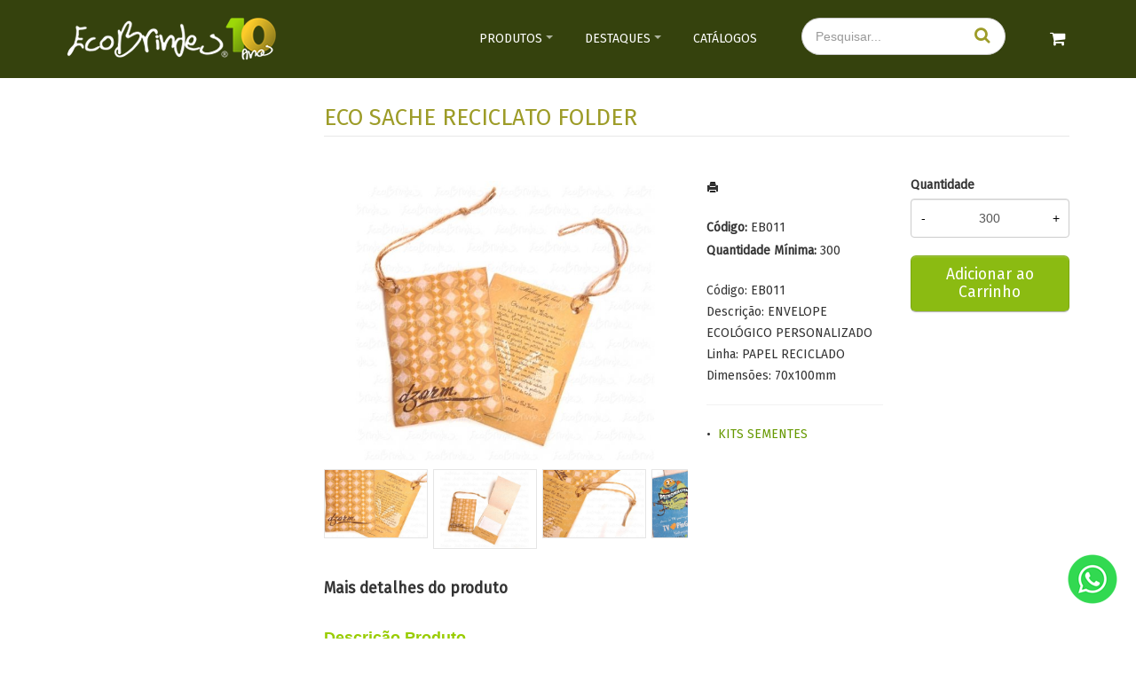

--- FILE ---
content_type: text/html; charset=ISO8859-1
request_url: https://www.brindes.eco.br/produto/papel-semente-eb11
body_size: 9038
content:
<!DOCTYPE html>
<html lang="pt-br">
<head>
<title>ECO SACHE RECICLATO FOLDER</title>
<meta http-equiv="Content-type" content="text/html; charset=iso-8859-1" />
<meta name="viewport" content="width=device-width, initial-scale=1.0">
<meta name="language" content="pt-br" />
<meta name="description" content="Envelope Ecológico c/ Sache de Sementes de Árvore ou Flores.Papel Reciclado 180g/m2, 70x10mm" />
<meta name="url" content="https://www.brindes.eco.br" />
<meta name="Audience" content="all" />
<meta name="rating" content="general" />
<meta name="robots" content="index,follow,all" />
<meta name="googlebot" content="index,follow,all" />
<meta name="msnbot" content="index,follow,all" />
<meta name="inktomislurp" content="index,follow,all" />
<meta name="unknownrobot" content="index,follow,all" />
<meta name="classification" content="commercial" />
<meta name="distribution" content="global" />
<meta name="generator" content="AW" />
<meta name="theme" content="skyline" />
<meta property="og:site_name" content="EcoBrindes® Brindes.eco">
<link rel="shortcut icon" href="https://www.brindes.eco.br/content/interfaces/cms/userfiles/themes/perfil_1234/images/favicon-4069.png" /> <!--#64-->

<link href="https://www.brindes.eco.br/content/interfaces/cms/themes/skyline/css/bootstrap.min.css" rel="stylesheet" />
<link href="https://www.brindes.eco.br/content/interfaces/cms/themes/skyline/css/bootstrap-responsive.min.css" rel="stylesheet" />
<link href="https://www.brindes.eco.br/content/interfaces/cms/themes/skyline/css/style.php" rel="stylesheet" />

<!--[if lt IE 9]>
    <script src="https://www.brindes.eco.br/content/interfaces/cms/themes/skyline/plugins/libjs/html5shiv.js"></script>
<![endif]-->

<link href="https://fonts.googleapis.com/css?family=Fira+Sans" rel="stylesheet">

<link rel="stylesheet" href="https://maxcdn.bootstrapcdn.com/font-awesome/4.7.0/css/font-awesome.min.css">
 <!--#75A-->

 <!--seções CSS custom-->

<script type="text/javascript">
  var _gaq = _gaq || [];
  _gaq.push(['_setAccount', 'UA-498133-2']);
  _gaq.push(['_trackPageview']);
  (function() {
    var ga = document.createElement('script'); ga.type = 'text/javascript'; ga.async = true;
    ga.src = ('https:' == document.location.protocol ? 'https://ssl' : 'http://www') + '.google-analytics.com/ga.js';
    var s = document.getElementsByTagName('script')[0]; s.parentNode.insertBefore(ga, s);
  })();
</script> <!--ga-->

<!-- jquery / bootstrap -->
<script src="https://www.brindes.eco.br/content/interfaces/cms/themes/skyline/plugins/libjs/jquery.js"></script>
<script src="https://www.brindes.eco.br/content/interfaces/cms/themes/skyline/plugins/libjs/bootstrap.min.js"></script>
<script src="https://www.brindes.eco.br/content/interfaces/cms/themes/skyline/plugins/libjs/application.js"></script>

<link href="https://www.brindes.eco.br/content/interfaces/cms/themes/skyline/plugins/mmenu/mmenu.all.min.css" rel="stylesheet">
<script src="https://www.brindes.eco.br/content/interfaces/cms/themes/skyline/plugins/mmenu/mmenu.min.all.js" type="text/javascript"></script>

<link href="https://www.brindes.eco.br/content/interfaces/cms/userfiles/themes/perfil_1234/css/style-create.css" rel="stylesheet" /> <!--#76-->

<link rel="canonical" href="https://www.brindes.eco.br/produto/papel-semente-eb11" />
<meta name="pageType" content="product" />
<meta name="productID" content="11" />
<meta name="productSKU" content="EB011" />

<meta property="og:title" content="ECO SACHE RECICLATO FOLDER" />
<meta property="og:description" content="Envelope Ecológico c/ Sache de Sementes de Árvore ou Flores.Papel Reciclado 180g/m2, 70x10mm" />
<meta property="og:image" content="https://www.brindes.eco.br/content/interfaces/cms/userfiles/produtos/eco_sache_folder_pr_76.jpg" />
<meta name="title" content="ECO SACHE RECICLATO FOLDER" />
<link rel="image_src" href="https://www.brindes.eco.br/content/interfaces/cms/userfiles/produtos/eco_sache_folder_pr_76.jpg" />

<link href="https://www.brindes.eco.br/content/interfaces/cms/plugins/lightbox/lightbox.css" rel="stylesheet">

<script type="text/javascript" src="https://www.brindes.eco.br/content/interfaces/cms/plugins/libjs/carrinho.js"></script>
<script type="text/javascript" src="https://www.brindes.eco.br/content/interfaces/cms/plugins/libjs/arah.js"></script>

<script>
function session (field) {
    arah('https://www.brindes.eco.br/carrinho/session-save/' + encodeURI(field) + '/' + document.getElementById(field).value, 'return', '');
}
</script>

<style>
#statusdiv {
  display: none;
  visibility: hidden;
}

.inputError {
  background: #FCFEE4 !important;
  border: solid 1px #C00 !important;
}

input[type=number]::-webkit-inner-spin-button, 
input[type=number]::-webkit-outer-spin-button { 
  -webkit-appearance: none;
}

.container-box-add-cart {
  padding-left: 20px;
  padding-top: 5px;
}

@media only screen and (max-width: 768px) {
.container-box-add-cart {padding-left: 0px;}
}
</style>

<script type="application/ld+json">
{
  "@context": "https://schema.org/",
  "@type": "Product",
  "name": "ECO SACHE RECICLATO FOLDER",
  "image": [
    "https://www.brindes.eco.br/content/interfaces/cms/userfiles/produtos/eco_sache_folder_pr_76.jpg"
   ],
  "description": "Código: EB011
Descrição: ENVELOPE ECOLÓGICO PERSONALIZADO
Linha: PAPEL RECICLADO
Dimensões: 70x100mm",
  "sku": "EB011",
  "brand": {
    "@type": "Brand",
    "name": "EcoBrindes® Brindes.eco"
  },
  "offers": {
    "@type": "Offer",
    "url": "https://www.brindes.eco.br/produto/papel-semente-eb11",
    "priceCurrency": "BRL",
    "price": "CallForPrice",
    "availability": "https://schema.org/InStock"
  }
}
</script>

</head>

<body>

<div id="return"></div> <!-- não retirar essa DIV -->

    <div id="page">

<a style="position: fixed; bottom: 38px; right: 20px; z-index: 2;" href="https://wa.me/5511992075115" target="_blank" title="Entre em contato através do WhatsApp"><img src="https://www.brindes.eco.br/content/interfaces/cms/userfiles/images/icon-whatsapp-618.png" alt="WhatsApp"></a> <!--#75B-->

 <!--#65-->

<div id="top"><!--#79-->
    <div class="container">
        <div class="navbar">
            <div class="container-fluid">
                <div class="pull-right txt-top"><!--#81--></div>

                <div class="navbar-text welcome-top pull-left"><!--#82-->
                    Olá <strong>Visitante</strong>, 
                                            <a href="https://www.brindes.eco.br/painel/modulos/usuarios/login.php" title="Acessar Conta">Acessar Conta</a> ou <a href="https://www.brindes.eco.br/painel/modulos/usuarios/novo.php" title="Cadastre-se">Cadastre-se</a>
                                    </div>

                <nav class="navbar-text pull-right"><!--#83-->
                    <ul class="nav menu-vv">
                                        </ul>
                </nav>
            </div>
        </div>
    </div>
</div>

 <!--#65-->

<header class="headerMain">
    <div class="container">
    
        <div class="container-fluid">
            <div class="logo"><!--#67-->
                                    <a href="/home" title="EcoBrindes® Brindes.eco"><img src="https://www.brindes.eco.br/content/interfaces/cms/userfiles/themes/perfil_1234/images/logo10anos-8548.png" alt="EcoBrindes® Brindes.eco" /></a>
                            </div>
            <div class="bx-header-right">
                <!--#68-->

                    
                    <div class="navbar pull-left">
                        <nav class="navbar-text">
                            <ul class="nav menu-vv">
                                                                <li><a href="https://www.brindes.eco.br/ccl/10" title="Produtos" id="" class="title-grupo" style="" target="_self" >Produtos</a>
                                                                        <ul>
                                                                                    <li><a href="https://www.brindes.eco.br/ccl/13" target="_self" title="Diferencial">Diferencial</a>
                                                                                    <li><a href="https://www.brindes.eco.br/ccl/39" target="_self" title="Compensação de Carbono">Compensação de Carbono</a>
                                                                                    <li><a href="https://www.brindes.eco.br/ccl/15" target="_self" title="Cases">Cases</a>
                                                                            </ul>
                                                                    </li>
                                                                <li><a href="https://www.brindes.eco.br/ccl/14" title="Destaques" id="" class="title-grupo" style="" target="_self" >Destaques</a>
                                                                        <ul>
                                                                                    <li><a href="https://www.brindes.eco.br/ccl/18" target="_self" title="Destaques Eco">Destaques Eco</a>
                                                                                    <li><a href="https://www.brindes.eco.br/ccl/19" target="_self" title="EcoBags">EcoBags</a>
                                                                                    <li><a href="https://www.brindes.eco.br/ccl/20" target="_self" title="Brindes Verdes">Brindes Verdes</a>
                                                                                    <li><a href="https://www.brindes.eco.br/ccl/21" target="_self" title="Escritório Eco">Escritório Eco</a>
                                                                                    <li><a href="https://www.brindes.eco.br/ccl/22" target="_self" title="Utilidades Eco">Utilidades Eco</a>
                                                                                    <li><a href="https://www.brindes.eco.br/ccl/23" target="_self" title="Tecnologia Verde">Tecnologia Verde</a>
                                                                                    <li><a href="https://www.brindes.eco.br/ccl/24" target="_self" title="Gourmet">Gourmet</a>
                                                                                    <li><a href="https://www.brindes.eco.br/ccl/25" target="_self" title="Bem Estar">Bem Estar</a>
                                                                                    <li><a href="https://www.brindes.eco.br/ccl/26" target="_self" title="Eventos Sustentáveis">Eventos Sustentáveis</a>
                                                                                    <li><a href="https://www.brindes.eco.br/ccl/27" target="_self" title="Materiais Ecológicos">Materiais Ecológicos</a>
                                                                            </ul>
                                                                    </li>
                                                                <li><a href="https://www.brindes.eco.br/ccl/16" title="Catálogos" id="" class="" style="" target="_self" >Catálogos</a>
                                                                    </li>
                                                            </ul>
                        </nav>
                    </div>
                
                <div class="pull-right nav-top-icon"><a class="button-menu-mobile" href="#sidebar-mobile" title="Menu"><i class="fa fa-bars fa-lg">&nbsp;</i></a> <a href="/carrinho" title="Carrinho de orçamentos"><i class="fa fa-shopping-cart fa-lg">&nbsp;</i></a>
<div class="box-search-header">
<form action="/produtos/q/" class="form-inline" id="search_engine" method="get" style="margin: 0;">
<div class="input-append"><input class="input-btn-fix" id="q" name="q" placeholder="Pesquisar..." type="text" /><button class="btn" type="submit"><i class="fa fa-search fa-lg" style="margin-left: 2px;">&nbsp;</i></button></div>
</form>
</div>
</div>
            </div>
        </div>

        </div>
</header>

 <!--#65-->


 <!--#65-->

<div id="wrp"> <!--#65-->
    <section id="main-content">
        <div class="container">
            <div class="container-fluid">
                <div class="row-fluid">
                                            
        <!-- START WIDGETS -->
        <aside class="span3">
                    </aside>
        <!-- END WIDGETS -->                    
                                         <div class="span9 main-column"><!--#70C-->
                    
                        
                        
                            <h1 class="title-main">ECO SACHE RECICLATO FOLDER</h1>

                            <div class="clearfix">
                                <div class="span6">
                                    <div class="text-center" style="margin-top: 10px;"><a class="lightbox2-image-link" href="https://www.brindes.eco.br/content/interfaces/cms/userfiles/produtos/eco_sache_folder_pr_76.jpg" data-lightbox="lightbox2-set" title="ECO SACHE RECICLATO FOLDER"><img class="lightbox2-image" src="https://www.brindes.eco.br/content/interfaces/cms/userfiles/produtos/eco_sache_folder_pr_76.jpg" alt="ECO SACHE RECICLATO FOLDER" style="max-width: 100%;"></a></div>

                                    
                                        <div class="clearfix" style="overflow: auto; white-space: nowrap; padding: 10px 0 5px 0px; margin-right: -1px;">
                                                                                            <div style="text-align: center; vertical-align: top; display: inline-block; width: 115px; margin-right: 4px; box-sizing: border-box;">
                                                    <a href="https://www.brindes.eco.br/content/interfaces/cms/userfiles/produtos/011x903_eco_sache_folder_pr_.jpg" class="lightbox2-image-link" data-lightbox="lightbox2-set" title="" style="border: solid 1px rgba(0,0,0,0.1); display: inline-block; width: 100%;">
                                                        <img src="https://www.brindes.eco.br/content/interfaces/cms/userfiles/produtos/011x903_eco_sache_folder_pr_.jpg" style="max-width: 100%; max-height: 88px;" class="lightbox2-image" alt="">
                                                    </a>
                                                </div>
                                                                                            <div style="text-align: center; vertical-align: top; display: inline-block; width: 115px; margin-right: 4px; box-sizing: border-box;">
                                                    <a href="https://www.brindes.eco.br/content/interfaces/cms/userfiles/produtos/011x710_eco_sache_folder_pr_.jpg" class="lightbox2-image-link" data-lightbox="lightbox2-set" title="" style="border: solid 1px rgba(0,0,0,0.1); display: inline-block; width: 100%;">
                                                        <img src="https://www.brindes.eco.br/content/interfaces/cms/userfiles/produtos/011x710_eco_sache_folder_pr_.jpg" style="max-width: 100%; max-height: 88px;" class="lightbox2-image" alt="">
                                                    </a>
                                                </div>
                                                                                            <div style="text-align: center; vertical-align: top; display: inline-block; width: 115px; margin-right: 4px; box-sizing: border-box;">
                                                    <a href="https://www.brindes.eco.br/content/interfaces/cms/userfiles/produtos/011x758_eco_sache_folder_pr_.jpg" class="lightbox2-image-link" data-lightbox="lightbox2-set" title="" style="border: solid 1px rgba(0,0,0,0.1); display: inline-block; width: 100%;">
                                                        <img src="https://www.brindes.eco.br/content/interfaces/cms/userfiles/produtos/011x758_eco_sache_folder_pr_.jpg" style="max-width: 100%; max-height: 88px;" class="lightbox2-image" alt="">
                                                    </a>
                                                </div>
                                                                                            <div style="text-align: center; vertical-align: top; display: inline-block; width: 115px; margin-right: 4px; box-sizing: border-box;">
                                                    <a href="https://www.brindes.eco.br/content/interfaces/cms/userfiles/produtos/011x945_eco_sache_folder_pr_.jpg" class="lightbox2-image-link" data-lightbox="lightbox2-set" title="" style="border: solid 1px rgba(0,0,0,0.1); display: inline-block; width: 100%;">
                                                        <img src="https://www.brindes.eco.br/content/interfaces/cms/userfiles/produtos/011x945_eco_sache_folder_pr_.jpg" style="max-width: 100%; max-height: 88px;" class="lightbox2-image" alt="">
                                                    </a>
                                                </div>
                                                                                    </div>

                                                                    </div>

                                <div class="span6">
                                    <div class="span6">
                                        <p style="margin: 6px 0 20px 0;">
                                            <a href="https://www.brindes.eco.br/produtos/imprimir/papel-semente-eb11" target="_blank" title="Imprimir"><i class="icon-print"></i></a>
                                        </p>

                                        <p style="line-height: 26px;">
                                            
                                                                                            <strong>Código:</strong> EB011<br />
                                            
                                                                                            <strong>Quantidade Mínima:</strong> 300<br />
                                            
                                                                                    </p><br />

                                        <p>Código: EB011<br />Descrição: ENVELOPE ECOLÓGICO PERSONALIZADO<br />Linha: PAPEL RECICLADO<br />Dimensões: 70x100mm</p><hr />

                                                                                
                                        <p>
                                                                                            &bull; &nbsp;<a href="/produtos/sementes" title="KITS SEMENTES">KITS SEMENTES</a>&nbsp;
                                                                                    </p>
                                    </div>

                                    <div class="span6">
                                        <div class="container-box-add-cart">
                                            
                                                
                                                    
                                                    <label style="font-weight: bold;">Quantidade</label>
                                                    <div style="position: relative;">
                                                        <input type="number" name="qtd1" id="qtd1" value="300" max="999999" maxlength="6" style="width: 100%; box-sizing: border-box; height: 44px; padding: 0 30px; text-align: center;">
                                                        <button onclick="menos()" style="position: absolute; left: 0; top: 0; border: none; background: transparent; height: 44px; width: 30px;">-</button>
                                                        <button onclick="mais()" style="position: absolute; right: 0; top: 0; border: none; background: transparent; height: 44px; width: 30px;">+</button>
                                                    </div>

                                                    <p style="margin: 10px 0;"><a href="javascript:void(-1);" onclick="javascript:insertCar('https://www.brindes.eco.br', 11, 300);" class="btn btn-large" style="width: 100%; box-sizing: border-box;" title="Adicionar ao Carrinho">Adicionar ao Carrinho</a></p>

                                                
                                                                                    </div>
                                    </div>
                                </div>
                            </div>

                            
                                                            <div class="clear" style="height: 20px;"></div>
                                <h4>Mais detalhes do produto</h4><br>
                                <p>
	<span style="font-size: 18px"><span style="font-family: tahoma, geneva, sans-serif"><font color="#99cc00"><strong><span style="font-size: 18px"><span style="font-family: tahoma, geneva, sans-serif"><font color="#99cc00">Descri&ccedil;&atilde;o Produto</font></span></span></strong><br />
	<font color="#222222" face="Arial" size="2"><font face="Arial" size="2"><font face="Arial" size="2">Envelope Ecol&oacute;gico&nbsp;c/&nbsp;Sache de Sementes de &Aacute;rvore ou Flores.&nbsp;<font face="Arial" size="2">&Eacute; produzido em Papel Reciclado 180g/m<sup>2</sup> no formato 70x100mm e impress&atilde;o 4x0 cores. O produto pode ser totalmente personalizado c/ a mensagem e arte do cliente<span style="display: none">&nbsp;</span></font></font>.</font></font></font></span></span><br />
	&nbsp;</p>
<p>
	<span style="font-size: 18px"><span style="font-family: tahoma, geneva, sans-serif"><font color="#99cc00"><font color="#222222" face="Arial" size="2"><span style="font-size: 18px"><span style="font-family: tahoma, geneva, sans-serif"><font color="#99cc00"><strong>Personaliza&ccedil;&atilde;o<br />
	<span style="font-family: arial, helvetica, sans-serif"><font color="#222222" face="Arial" size="2">Impress&atilde;o: </font></span></strong></font></span></span><span style="font-size: 18px"><span style="font-family: tahoma, geneva, sans-serif"><font color="#99cc00"><span style="font-family: arial, helvetica, sans-serif"><font color="#222222" face="Arial" size="2"><font face="Arial" size="2"><span style="font-size: 18px"><span style="font-family: tahoma, geneva, sans-serif"><font color="#99cc00"><span style="font-family: arial, helvetica, sans-serif"><font color="#222222" face="Arial" size="2"><font face="Arial" size="2">Digital</font></font></span></font></span></span></font></font></span></font></span></span><br />
	<strong><span style="font-size: 18px"><span style="font-family: tahoma, geneva, sans-serif"><font color="#99cc00"><span style="font-family: arial, helvetica, sans-serif"><strong><font color="#222222" face="Arial" size="2"><strong>&Iacute;tens de Personaliza&ccedil;&atilde;o:&nbsp;</strong></font></strong></span></font></span></span></strong><span style="font-size: 18px"><span style="font-family: tahoma, geneva, sans-serif"><font color="#99cc00"><span style="font-family: arial, helvetica, sans-serif"><font color="#222222" face="Arial" size="2"><span style="font-size: 18px"><span style="font-family: tahoma, geneva, sans-serif"><font color="#99cc00"><span style="font-family: arial, helvetica, sans-serif"><font color="#222222" face="Arial" size="2">Envelope | Sementes</font></span></font></span></span></font></span></font></span></span><br />
	<strong><span style="font-size: 18px"><span style="font-family: tahoma, geneva, sans-serif"><font color="#99cc00"><span style="font-family: arial, helvetica, sans-serif"><strong><font color="#222222" face="Arial" size="2"><strong>Dados Vari&aacute;veis: </strong></font></strong></span></font></span></span></strong><span style="font-size: 18px"><span style="font-family: tahoma, geneva, sans-serif"><font color="#99cc00"><span style="font-family: arial, helvetica, sans-serif"><font color="#222222" face="Arial" size="2"><font size="2"><font face="Arial">opcional s<font color="#222222">ob consulta</font></font></font></font></span></font></span></span></font></font></span></span><br />
	&nbsp;</p>
<p>
	<span style="font-size: 18px"><span style="font-family: tahoma, geneva, sans-serif"><font color="#99cc00"><font color="#222222" face="Arial" size="2"><span style="font-size: 18px"><span style="font-family: tahoma, geneva, sans-serif"><font color="#99cc00"><span style="font-family: arial, helvetica, sans-serif"><font color="#222222" face="Arial" size="2"><font size="2"><font face="Arial"><font color="#222222"><span style="font-size: 18px"><span style="font-family: tahoma, geneva, sans-serif"><font color="#99cc00"><strong>Condi&ccedil;&otilde;es de Produ&ccedil;&atilde;o</strong></font></span></span><br />
	<span style="font-family: arial, helvetica, sans-serif"><strong><strong><font face="Arial" size="2">Pedido M&iacute;nimo: </font></strong></strong><font color="#222222" face="Arial" size="2">300 unidades</font><br />
	<strong><font color="#222222" face="Arial" size="2"><strong>Prazo de Produ&ccedil;&atilde;o:&nbsp;</strong></font></strong><font color="#222222" face="Arial" size="2">10 dias&nbsp;</font><br />
	<strong><font color="#222222" face="Arial" size="2"><strong>Prazos Especiais: </strong></font></strong><font color="#222222" face="Arial" size="2">sob consulta</font></span></font></font></font></font></span></font></span></span></font></font></span></span><br />
	&nbsp;</p>
<p>
	<strong><font color="#99cc00" face="Tahoma" size="4">Log&iacute;stica</font></strong><br />
	<strong><span style="font-family: arial, helvetica, sans-serif"><strong><strong><font face="Arial" size="2">Peso do Produto:</font></strong></strong></span></strong><span style="font-family: arial, helvetica, sans-serif"><font face="Arial" size="2"> </font><font color="#222222" face="Arial" size="2">1g</font></span><br />
	<strong><span style="font-family: arial, helvetica, sans-serif"><strong><font color="#222222" face="Arial" size="2"><strong>Entrega:&nbsp;</strong></font></strong></span></strong><span style="font-family: arial, helvetica, sans-serif"><font color="#222222" face="Arial" size="2">todo Brasil</font></span></p>
<p>
	&nbsp;</p>
<hr />
<p>
	<br />
	<span style="font-size: small"><span style="color: rgb(153,204,0)"><span><span style="background-color: rgb(255,255,255)"><span style="color: rgb(153,153,153)"><span><span style="background-color: rgb(255,255,255)"><strong><font size="2">PALAVRAS-CHAVE RELACIONADAS</font></strong><font size="2"><span><strong> </strong></span><br />
	Eco Saches; Eco Sache; Sache Ecol&oacute;gico; Saches Ecol&oacute;gicos; Sache Promocional; Saches Promocionais; Sache com Sementes; Sache de Sementes; Brinde de Final de Ano; Brinde Final de Ano; Brinde Ecol&oacute;gico Sustent&aacute;vel; Material Promocional; Produto Promocional; Produto Promocional Ecol&oacute;gico; Produto Personalizado; Produto Ecologicamente Correto; Brinde para Eventos; Brinde para Feiras; A&ccedil;&otilde;es de Marketing Sustent&aacute;vel; Marketing Verde; A&ccedil;&otilde;es Sustent&aacute;veis; A&ccedil;&otilde;es de Relacionamento; Marketing Direto; Marketing de Relacionamento; Semana do Meio Ambiente; Dia da &Aacute;rvore; Sementes de &Aacute;rvore; Sementes de Flor; Brinde Sustent&aacute;vel; Brinde Promocional; Produto Promocional Sustent&aacute;vel; Produtos Promocionais; Promocionais Sustent&aacute;veis; Produtos Sustent&aacute;veis; Produto Sustent&aacute;vel; Personalizados</font></span></span></span></span></span></span></span><br />
	&nbsp;</p>
<br>
                            
                            
                                                            <hr>
                                <h4>Produtos relacionados</h4><br />
                                <div class="clearfix">
                                                                            <div class="span3 box-produto">
                                            <div class="bx-image-product">
                                                                                                <a href="https://www.brindes.eco.br/produto/porta-tempero-caixa-eb446" title="KIT TEMPERO SLIM"><img src="https://www.brindes.eco.br/content/interfaces/cms/userfiles/produtos/446x737_brf_kit_tempero_conj.jpg" alt="KIT TEMPERO SLIM"></a>
                                            </div>
                                            <h3 class="text-center"><a href="https://www.brindes.eco.br/produto/porta-tempero-caixa-eb446" title="KIT TEMPERO SLIM">KIT TEMPERO SLIM</a></h3>
                                        </div>
                                                                            <div class="span3 box-produto">
                                            <div class="bx-image-product">
                                                                                                <a href="https://www.brindes.eco.br/produto/porta-tempero-quadrado-eb445" title="KIT TEMPERO QUAD"><img src="https://www.brindes.eco.br/content/interfaces/cms/userfiles/produtos/445x551_kit_tempero_01.jpg" alt="KIT TEMPERO QUAD"></a>
                                            </div>
                                            <h3 class="text-center"><a href="https://www.brindes.eco.br/produto/porta-tempero-quadrado-eb445" title="KIT TEMPERO QUAD">KIT TEMPERO QUAD</a></h3>
                                        </div>
                                                                            <div class="span3 box-produto">
                                            <div class="bx-image-product">
                                                                                                <a href="https://www.brindes.eco.br/produto/kit-plantio-ecologico-eb4" title="MINI ECOPACK TELA ESCÓCIA"><img src="https://www.brindes.eco.br/content/interfaces/cms/userfiles/produtos/mini_ecopack_tg_epk_51.jpg" alt="MINI ECOPACK TELA ESCÓCIA"></a>
                                            </div>
                                            <h3 class="text-center"><a href="https://www.brindes.eco.br/produto/kit-plantio-ecologico-eb4" title="MINI ECOPACK TELA ESCÓCIA">MINI ECOPACK TELA ESCÓCIA</a></h3>
                                        </div>
                                                                            <div class="span3 box-produto">
                                            <div class="bx-image-product">
                                                                                                <a href="https://www.brindes.eco.br/produto/kit-plantio-ecologico-eb6" title="MINI ECOBOX RECICLATO ALÇA"><img src="https://www.brindes.eco.br/content/interfaces/cms/userfiles/produtos/006x165_mini_ecobox_alca_pr_.jpg" alt="MINI ECOBOX RECICLATO ALÇA"></a>
                                            </div>
                                            <h3 class="text-center"><a href="https://www.brindes.eco.br/produto/kit-plantio-ecologico-eb6" title="MINI ECOBOX RECICLATO ALÇA">MINI ECOBOX RECICLATO ALÇA</a></h3>
                                        </div>
                                                                    </div>
                            
                                            </div>

                    
                </div>
            </div>
        </div>
    </section>

<!-- INPUT QUANTIDADE -->
<script>
var foo = document.querySelector("#qtd1");
var f = maxNumber(999999);
foo.addEventListener('keyup', f);
foo.addEventListener('blur', f);

function maxNumber(max) {
    var running = false;
    return function () {
        if (running) return;
        running = true;
        if (parseFloat(this.value) > max) {
            this.value = 999999;
        }
        running = false;
    };
}

function mais(){
  var atual = document.getElementById("qtd1").value;
  var novo = atual - (-1);
  document.getElementById("qtd1").value = novo;
}

function menos(){
  var atual = document.getElementById("qtd1").value;
  if(atual > 0) {
    var novo = atual - 1;
    document.getElementById("qtd1").value = novo;
  }
}
</script>

<script src="https://www.brindes.eco.br/content/interfaces/cms/plugins/lightbox/lightbox.min.js"></script>
</div> <!-- end wrp --> <!--#73B-->

<footer>
    <div class="container">
		<div class="container-fluid">
			<div class="content-footer clearfix">

                
				<div class="pull-left">
					<nav>
						<ul>
												</ul>
					</nav>
				</div>
				<div class="pull-right">
					<div class="span4" style="padding-top:13px">
<div class="clear clearfix">
<ul>
	<li><a href="/home">Home</a></li>
	<li><a href="/brindes-que-compensam">Compensa&ccedil;&atilde;o De Carbono</a></li>
	<li><a href="/empresa">Empresa</a></li>
	<li><a href="/produtos">Produtos</a></li>
	<li><a href="/diferenciais">Diferenciais</a></li>
	<li><a href="/cases">Cases</a></li>
	<li><a href="/clientes">Clientes</a></li>
	<li><a href="/fale-conosco">Contato</a></li>
    <li><a href="/posts">Blog</a></li>
</ul>

<ul>
	<li><a href="/produtos/q/plantio">Plante &amp; Cultive</a></li>
	<li><a href="/produtos/sacolas-ecologicas">Sacolas Ecol&oacute;gicas</a></li>
	<li><a href="/produtos/q/cnsq01">Canecas E Squeezes</a></li>
	<li><a href="/produtos/bloco-anotacoes-ecologicos">Blocos De Anota&ccedil;&otilde;es</a></li>
	<li><a href="/produtos/canetas-ecologicas">Canetas Ecol&oacute;gicas</a></li>
	<li><a href="/produtos/q/tv01">Tecnol&oacute;gicos</a></li>
	<li><a href="/produtos/q/porta">Escrit&oacute;rio Sustent&aacute;vel</a></li>
	<li><a href="/produtos/embalagens-ecologicas">Embalagens Ecol&oacute;gicas</a></li>
</ul>
</div>
</div>

<div class="span4">
<p style="padding: 20px 0;"><img alt="EcoBrindes" src="/content/interfaces/cms/userfiles/files/logo_ecobrindes_rodape.png" style="max-height: 75px; width: 173px; height: 48px; margin-left: 20px;" /></p>

<p><i class="fa fa-map-marker fa-fw">&nbsp;</i> Rua Manoel da N&oacute;brega, 595 - cj. 21<br />
&nbsp; &nbsp; &nbsp; Para&iacute;so, S&atilde;o Paulo / SP - Brasil<br />
&nbsp; &nbsp; &nbsp; CEP 04001-083</p>

<hr />
<p style="padding: 5px 0;"><i class="fa fa-phone fa-fw">&nbsp;</i> (11) 3477-1155 &nbsp;/&nbsp; 3884-5924</p>

<p style="padding: 5px 0;"><i class="fa fa-envelope-o fa-fw">&nbsp;</i> contato@ecobrindes.com.br</p>
</div>

<div class="span4" style="max-width: 29%; padding-top: 10px;">
<div class="hide-mobile" id="fb-root">&nbsp;</div>
<script>(function(d, s, id) {
  var js, fjs = d.getElementsByTagName(s)[0];
  if (d.getElementById(id)) return;
  js = d.createElement(s); js.id = id;
  js.src = "//connect.facebook.net/pt_BR/sdk.js#xfbml=1&version=v2.9&appId=248800768575694";
  fjs.parentNode.insertBefore(js, fjs);
}(document, "script", "facebook-jssdk"));</script>

<div class="fb-page hide-mobile" data-adapt-container-width="true" data-hide-cover="false" data-href="https://www.facebook.com/ecobrindes.oficial" data-show-facepile="true" data-small-header="true">
<blockquote cite="https://www.facebook.com/ecobrindes.oficial" class="fb-xfbml-parse-ignore"><a href="https://www.facebook.com/ecobrindes.oficial">EcoBrindes</a></blockquote>
</div>

<p style="padding-top: 20px;"><a href="https://www.facebook.com/ecobrindes.oficial" style="color: #26467F;" target="_blank" title="Facebook"><span class="fa-stack fa-2x"><i class="fa fa-circle fa-stack-2x">&nbsp;</i> <i class="fa fa-facebook fa-stack-1x fa-inverse">&nbsp;</i></span></a> &nbsp; <a href="https://www.youtube.com/user/EcoBrindes" style="color: #C33C2D;" target="_blank" title="YouTube"><span class="fa-stack fa-2x"><i class="fa fa-circle fa-stack-2x">&nbsp;</i> <i class="fa fa-youtube fa-stack-1x fa-inverse">&nbsp;</i></span></a> &nbsp; <a href="http://blog.ecobrindes.com.br/" style="color: #21759B;" target="_blank" title="Blog"><span class="fa-stack fa-2x"><i class="fa fa-circle fa-stack-2x">&nbsp;</i> <i class="fa fa-rss fa-stack-1x fa-inverse">&nbsp;</i></span></a> &nbsp; <a href="fale-conosco" style="color: #FFCB05;" title="Contato"><span class="fa-stack fa-2x"><i class="fa fa-circle fa-stack-2x">&nbsp;</i> <i class="fa fa-envelope-o fa-stack-1x fa-inverse">&nbsp;</i></span></a></p>
</div>
				</div>
			</div>

            <!--#74-->
			    			<hr />
			
            <div class="copy-powered clearfix">
                <div class="pull-left"><p>&copy; 2008 - 2025 | <strong>EcoBrindes&reg;</strong> <strong>Promocionais Sustent&aacute;veis</strong>. Todos os direitos reservados.</p>
</div>
                <div class="pull-right"><p>Desenvolvimento <a title="AWSoft!" target="_blank" href="http://www.awsoft.com.br">AWSoft!</a></p></div>
            </div>
		</div>
	</div>
</footer>

    <div id="sidebar-mobile">
        <div id="panel-overview">
            <ul class="nav menu navbar-nav">
                                <li class="deeper parent dropdown"><a href="https://www.brindes.eco.br/ccl/10" title="Produtos" id="" class="title-grupo" style="" target="_self" >Produtos</a>
                                        <ul class="nav-child unstyled small dropdown-menu">
                                                    <li><a href="https://www.brindes.eco.br/ccl/13" target="_self" title="Diferencial">Diferencial</a>
                                                    <li><a href="https://www.brindes.eco.br/ccl/15" target="_self" title="Cases">Cases</a>
                                                    <li><a href="https://www.brindes.eco.br/ccl/39" target="_self" title="Compensação de Carbono">Compensação de Carbono</a>
                                            </ul>
                                    </li>
                                <li class="deeper parent dropdown"><a href="https://www.brindes.eco.br/ccl/14" title="Destaques" id="" class="title-grupo" style="" target="_self" >Destaques</a>
                                        <ul class="nav-child unstyled small dropdown-menu">
                                                    <li><a href="https://www.brindes.eco.br/ccl/18" target="_self" title="Destaques Eco">Destaques Eco</a>
                                                    <li><a href="https://www.brindes.eco.br/ccl/19" target="_self" title="EcoBags">EcoBags</a>
                                                    <li><a href="https://www.brindes.eco.br/ccl/20" target="_self" title="Brindes Verdes">Brindes Verdes</a>
                                                    <li><a href="https://www.brindes.eco.br/ccl/21" target="_self" title="Escritório Eco">Escritório Eco</a>
                                                    <li><a href="https://www.brindes.eco.br/ccl/22" target="_self" title="Utilidades Eco">Utilidades Eco</a>
                                                    <li><a href="https://www.brindes.eco.br/ccl/23" target="_self" title="Tecnologia Verde">Tecnologia Verde</a>
                                                    <li><a href="https://www.brindes.eco.br/ccl/24" target="_self" title="Gourmet">Gourmet</a>
                                                    <li><a href="https://www.brindes.eco.br/ccl/25" target="_self" title="Bem Estar">Bem Estar</a>
                                                    <li><a href="https://www.brindes.eco.br/ccl/26" target="_self" title="Eventos Sustentáveis">Eventos Sustentáveis</a>
                                                    <li><a href="https://www.brindes.eco.br/ccl/27" target="_self" title="Materiais Ecológicos">Materiais Ecológicos</a>
                                            </ul>
                                    </li>
                                <li class="deeper parent dropdown"><a href="https://www.brindes.eco.br/ccl/16" title="Catálogos" id="" class="" style="" target="_self" >Catálogos</a>
                                    </li>
                
                                                            <li class="deeper parent dropdown"><a href="https://www.brindes.eco.br/produtos/destaques" title="DESTAQUES ECO">DESTAQUES ECO</a>
                            <ul class="nav-child unstyled small dropdown-menu">
                                                                                                            <li><a href="http://www.ecobrindes.com.br/produtos/sacolas-ecologicas" title="Sacolas Ecológicas">Sacolas Ecológicas</a></li>
                                                                                                                                                <li><a href="http://www.ecobrindes.com.br/produtos/kit-plantio" title="Kits Cultivo">Kits Cultivo</a></li>
                                                                                                                                                <li><a href="http://www.ecobrindes.com.br/produtos/canetas-ecologicas" title="Canetas Ecológicas">Canetas Ecológicas</a></li>
                                                                                                                                                <li><a href="http://www.ecobrindes.com.br/produtos/embalagens-ecologicas" title="Embalagens Ecológicas">Embalagens Ecológicas</a></li>
                                                                                                                                                <li><a href="http://www.ecobrindes.com.br/produtos/bloco-anotacoes-ecologicos" title="Blocos de Anotações">Blocos de Anotações</a></li>
                                                                                                                                                <li><a href="http://www.ecobrindes.com.br/produtos/mochilas-ecologicas" title="Mochilas Ecológicas">Mochilas Ecológicas</a></li>
                                                                                                                                                <li><a href="http://www.ecobrindes.com.br/produtos/lapis-ecologicos" title="Lápis Ecológico">Lápis Ecológico</a></li>
                                                                                                                                                <li><a href="http://www.ecobrindes.com.br/produtos/canecas-ecologicas" title="Canecas Ecológicas">Canecas Ecológicas</a></li>
                                                                                                                                                <li><a href="http://www.ecobrindes.com.br/produtos/papel-semente" title="Papel Semente">Papel Semente</a></li>
                                                                                                                                                <li><a href="http://www.ecobrindes.com.br/produtos/pen-drives-ecologicos" title="Pen Drives Ecológicos">Pen Drives Ecológicos</a></li>
                                                                                                </ul>
                        </li>
                                            <li class="deeper parent dropdown"><a href="https://www.brindes.eco.br/produtos/sacolas-ecologicas" title="ECOBAGS">ECOBAGS</a>
                            <ul class="nav-child unstyled small dropdown-menu">
                                                                                                            <li><a href="/produtos/q/algd01" title="Sacolas Algodão">Sacolas Algodão</a></li>
                                                                                                                                                <li><a href="/produtos/q/pt01" title="Sacolas Pet Reciclado">Sacolas Pet Reciclado</a></li>
                                                                                                                                                <li><a href="/produtos/q/jta01" title="Sacolas Juta">Sacolas Juta</a></li>
                                                                                                                                                <li><a href="/produtos/q/mcl01" title="Mochilas Algodão">Mochilas Algodão</a></li>
                                                                                                                                                <li><a href="/produtos/q/mcl02" title="Mochilas Pet">Mochilas Pet</a></li>
                                                                                                                                                <li><a href="/produtos/necessaires-ecologicas" title="Necessaires Ecológicas">Necessaires Ecológicas</a></li>
                                                                                                                                                <li><a href="/produtos/lixo-car-ecologico" title="LixoCar">LixoCar</a></li>
                                                                                                </ul>
                        </li>
                                            <li class="deeper parent dropdown"><a href="https://www.brindes.eco.br/produtos/plante-e-cultive" title="BRINDES VERDES">BRINDES VERDES</a>
                            <ul class="nav-child unstyled small dropdown-menu">
                                                                                                            <li><a href="/produtos/kit-plantio" title="Kits Plantio">Kits Plantio</a></li>
                                                                                                                                                <li><a href="/produtos/sementes" title="Sementes Promocionais">Sementes Promocionais</a></li>
                                                                                                                                                <li><a href="/produtos/papel-semente" title="Papel Semente">Papel Semente</a></li>
                                                                                                                                                <li><a href="/produtos/kits-da-sorte" title="Kits da Sorte">Kits da Sorte</a></li>
                                                                                                                                                <li><a href="/produtos/mudas-de-arvores" title="Mudas de Árvores">Mudas de Árvores</a></li>
                                                                                                </ul>
                        </li>
                                            <li class="deeper parent dropdown"><a href="https://www.brindes.eco.br/produtos/papelaria-eco" title="ESCRITÓRIO ECO">ESCRITÓRIO ECO</a>
                            <ul class="nav-child unstyled small dropdown-menu">
                                                                                                            <li><a href="http://www.ecobrindes.com.br/produtos/agendas-ecologicas" title="Agendas Ecológicas">Agendas Ecológicas</a></li>
                                                                                                                                                <li><a href="/produtos/bloco-anotacoes-ecologicos" title="Blocos de Anotações">Blocos de Anotações</a></li>
                                                                                                                                                <li><a href="/produtos/canetas-ecologicas" title="Canetas Ecológicas">Canetas Ecológicas</a></li>
                                                                                                                                                <li><a href="/produtos/lapis-ecologicos" title="Lápis Ecológico">Lápis Ecológico</a></li>
                                                                                                                                                <li><a href="http://www.ecobrindes.com.br/produtos/porta-canetas-ecologicos" title="Porta Canetas">Porta Canetas</a></li>
                                                                                                                                                <li><a href="/produtos/cadernos-ecologicos" title="Cadernos Ecológicos">Cadernos Ecológicos</a></li>
                                                                                                                                                <li><a href="/produtos/reguas-ecologicas" title="Réguas Ecológicas">Réguas Ecológicas</a></li>
                                                                                                                                                <li><a href="/produtos/relogios-ecologicos" title="Relógios Ecológicos">Relógios Ecológicos</a></li>
                                                                                                                                                <li><a href="http://www.ecobrindes.com.br/produtos/calendarios-ecologicos" title="Calendários Ecológicos">Calendários Ecológicos</a></li>
                                                                                                </ul>
                        </li>
                                            <li class="deeper parent dropdown"><a href="https://www.brindes.eco.br/produtos/utilidades-eco" title="UTILIDADES ECO">UTILIDADES ECO</a>
                            <ul class="nav-child unstyled small dropdown-menu">
                                                                                                            <li><a href="/produtos/canecas-ecologicas" title="Canecas Ecológicas">Canecas Ecológicas</a></li>
                                                                                                                                                <li><a href="/produtos/chaveiros-ecologicos" title="Chaveiros Ecológicos">Chaveiros Ecológicos</a></li>
                                                                                                                                                <li><a href="http://www.ecobrindes.com.br/produtos/copos-ecologicos" title="Copos Ecológicos">Copos Ecológicos</a></li>
                                                                                                                                                <li><a href="/produtos/q/porta" title="Porta Objetos">Porta Objetos</a></li>
                                                                                                                                                <li><a href="/produtos/squeezes-ecologicos" title="Squeezes Ecológicos">Squeezes Ecológicos</a></li>
                                                                                                                                                <li><a href="/produtos/marcadores-de-pagina-ecologicos" title="Marcadores de Página">Marcadores de Página</a></li>
                                                                                                                                                <li><a href="/produtos/aventais-ecologicos" title="Aventais">Aventais</a></li>
                                                                                                </ul>
                        </li>
                                            <li class="deeper parent dropdown"><a href="https://www.brindes.eco.br/produtos/tecnologia-verde" title="TECNOLOGIA VERDE">TECNOLOGIA VERDE</a>
                            <ul class="nav-child unstyled small dropdown-menu">
                                                                                                            <li><a href="https://www.brindes.eco.br/produtos/amplicadores-naturais" title="Amplicadores Naturais">Amplicadores Naturais</a></li>
                                                                                                                                                <li><a href="https://www.brindes.eco.br/produtos/power-bank" title="Power Bank">Power Bank</a></li>
                                                                                                                                                <li><a href="/produtos/q/water" title="Movidos a Água">Movidos a Água</a></li>
                                                                                                                                                <li><a href="/produtos/pen-drives-ecologicos" title="Pen Drives">Pen Drives</a></li>
                                                                                                                                                <li><a href="/produtos/grampeadores-ecologicos" title="Grampeador Ecológico">Grampeador Ecológico</a></li>
                                                                                                </ul>
                        </li>
                                            <li class="deeper parent dropdown"><a href="https://www.brindes.eco.br/produtos/gourmet" title="GOURMET">GOURMET</a>
                            <ul class="nav-child unstyled small dropdown-menu">
                                                                                                            <li><a href="https://www.brindes.eco.br/produtos/barrinhas" title="Barrinhas">Barrinhas</a></li>
                                                                                                                                                <li><a href="https://www.brindes.eco.br/produtos/snaks" title="Snaks Orgânicos">Snaks Orgânicos</a></li>
                                                                                                                                                <li><a href="https://www.brindes.eco.br/produtos/combos" title="Combos">Combos</a></li>
                                                                                                </ul>
                        </li>
                                            <li class="deeper parent dropdown"><a href="https://www.brindes.eco.br/produtos/bem-estar" title="BEM ESTAR">BEM ESTAR</a>
                            <ul class="nav-child unstyled small dropdown-menu">
                                                                                                            <li><a href="https://www.brindes.eco.br/produtos/aromaterapia" title="Aromaterapia">Aromaterapia</a></li>
                                                                                                                                                <li><a href="https://www.brindes.eco.br/produtos/abridor-rustico" title="Bar & Afins">Bar & Afins</a></li>
                                                                                                                                                <li><a href="https://www.brindes.eco.br/produtos/porta-incenso" title="Porta Incenso">Porta Incenso</a></li>
                                                                                                                                                <li><a href="http://www.ecobrindes.com.br/produtos/massageadores-manuais-eco" title="Massageadores Manuais">Massageadores Manuais</a></li>
                                                                                                </ul>
                        </li>
                                            <li class="deeper parent dropdown"><a href="https://www.brindes.eco.br/produtos/eventos-sustentaveis" title="EVENTOS SUSTENTÁVEIS">EVENTOS SUSTENTÁVEIS</a>
                            <ul class="nav-child unstyled small dropdown-menu">
                                                                                                            <li><a href="/produtos/pastas-ecologicas" title="Pastas para Eventos">Pastas para Eventos</a></li>
                                                                                                                                                <li><a href="/produtos/crachas-ecologicos" title="Crachás Ecológicos">Crachás Ecológicos</a></li>
                                                                                                                                                <li><a href="/produtos/q/mtr01" title="Troféus e Medalhas">Troféus e Medalhas</a></li>
                                                                                                </ul>
                        </li>
                                            <li class="deeper parent dropdown"><a href="https://www.brindes.eco.br/produtos/materiais-ecologicos" title="MATERIAIS ECOLÓGICOS">MATERIAIS ECOLÓGICOS</a>
                            <ul class="nav-child unstyled small dropdown-menu">
                                                                                                            <li><a href="/produtos/q/algodao" title="Algodão">Algodão</a></li>
                                                                                                                                                <li><a href="/produtos/q/eucalipto" title="Eucalipto">Eucalipto</a></li>
                                                                                                                                                <li><a href="/produtos/q/energia" title="Energia Limpa">Energia Limpa</a></li>
                                                                                                                                                <li><a href="/produtos/q/bananeira" title="Fibra de Bananeira">Fibra de Bananeira</a></li>
                                                                                                                                                <li><a href="/produtos/q/juta" title="Juta">Juta</a></li>
                                                                                                                                                <li><a href="/produtos/q/kraft" title="Kraft">Kraft</a></li>
                                                                                                                                                <li><a href="/produtos/q/mdf" title="Mdf">Mdf</a></li>
                                                                                                                                                <li><a href="/produtos/q/reciclato" title="Papel Reciclado">Papel Reciclado</a></li>
                                                                                                                                                <li><a href="/produtos/q/bambu" title="Bambú">Bambú</a></li>
                                                                                                                                                <li><a href="/produtos/q/plastico" title="Plástico Verde">Plástico Verde</a></li>
                                                                                                                                                <li><a href="/produtos/q/pet" title="Pet Reciclado">Pet Reciclado</a></li>
                                                                                                                                                <li><a href="/produtos/q/madmov" title="Madeira">Madeira</a></li>
                                                                                                                                                <li><a href="/produtos/q/sementes" title="Sementes">Sementes</a></li>
                                                                                                                                                <li><a href="/produtos/q/tetrapak" title="Tetrapak Reciclado">Tetrapak Reciclado</a></li>
                                                                                                </ul>
                        </li>
                                                </ul>
        </div>
    </div>

</div><!-- / #page -->

 <!-- end wrp --> <!--#73B-->

  <!-- tinycarousel -->
  <script src="https://www.brindes.eco.br/content/interfaces/cms/themes/skyline/plugins/tinycarousel/tinycarousel.min.js"></script>
  <script type="text/javascript">
  $(document).ready(function(){
    $('#slider1').tinycarousel();	
  });
  </script>


<script type="text/javascript">
var prev = 0;
var $window = $(window);
var headerMain = $('.headerMain');

$window.on('scroll', function(){
  var scrollTop = $window.scrollTop();
  headerMain.toggleClass('hiddenNav', scrollTop > prev);
  prev = scrollTop;
});
</script>

<script type="text/javascript">
    jQuery(function() {
        jQuery('div#sidebar-mobile').mmenu({
            classes: 'mm-light',
            position: 'right',
            header: true
        });
    });
</script>

</body>
</html>

--- FILE ---
content_type: text/css
request_url: https://www.brindes.eco.br/content/interfaces/cms/userfiles/themes/perfil_1234/css/style-create.css
body_size: 4254
content:
body {
font-family: 'Fira Sans', sans-serif;
padding-top: 25px;
}

body p {
line-height: 1.75;
}

.carousel-control {
background: transparent;
border: none;
color: rgba(0,0,0,0.5);
}

.carousel-control:hover, .carousel-control:focus {
color: rgba(0,0,0,0.4);
}

.carousel-caption {
display: none;
}

#wrp, #full-banner-home {
padding-top: 68px;
}

.headerMain {
  position: fixed;
  right: 0px;
  top: 0px;
  left: 0px;
  -webkit-transition: -webkit-transform 1s cubic-bezier(0.86, 0, 0.07, 1);
  -moz-transition: -moz-transform 1s cubic-bezier(0.86, 0, 0.07, 1);
  transition: transform 1s cubic-bezier(0.86, 0, 0.07, 1);
  z-index: 99;
}

.headerMain.hiddenNav {
  -webkit-transform: translateY(-100%);
  -moz-transform: translateY(-100%);
  -ms-transform: translateY(-100%);
  -o-transform: translateY(-100%);
  transform: translateY(-100%);
}

.menu-vv .title-grupo:after {
border-top-color: rgba(255,255,255,.6);
}

#main-menu li a {
text-transform: uppercase;

}

.bx-header-right {
position: relative;
padding-top: 0;
}

.bx-header-right .navbar {
margin-right: 20px;
}

.bx-header-right .navbar .nav > li > a {
color: #fff;
text-transform: uppercase;
padding: 34px 20px;
}

.bx-header-right .navbar .nav > li > a:hover {
background: rgba(0,0,0,0.1);
color: #F8B917;
}

.nav-top-icon a {
display: inline-block;
padding: 34px 0px 34px 20px;
color: #fff;
}

.nav-top-icon a:hover {
color: #FFCC2A;
}


/** showhim/showme **/
.showhim {
position: relative;
display: inline;
}
.showme { 
opacity: 0;
height: 0;
width: 0;
overflow: hidden;
position: absolute;
border: solid 1px #EEE;
-webkit-box-shadow: inset 0 -1px rgba(120, 120, 120, 0.1), 0 1px 5px rgba(90, 90, 90, 0.1);
-moz-box-shadow: inset 0 -1px 0 rgba(120, 120, 120, 0.1), 0 1px 5px rgba(90, 90, 90, 0.1);
box-shadow: inset 0 -1px 0 rgba(120, 120, 120, 0.1), 0 1px 5px rgba(90, 90, 90, 0.1);
background: #fff;
-webkit-transition:.5s;
-moz-transition:.5s;
-o-transition:.5s;
-ms-transition:.5s;
transition:.5s;
top: 45px;
right: 0;
}
.showhim:hover .showme {
z-index: 2;
padding: 15px;
height: auto;
width: 273px;
opacity: 1;
overflow: visible;
}
.showhim:hover .fa-search {
cursor: pointer;
}

.button-menu-mobile {
display: none !important;
}

.page-home {
margin-top: -60px;
}

.main-column {
min-height: 330px;
}

footer {
margin-top: 30px;
}

.span3 .bx-image-product {
height: 190px;
}

.box-produto {
margin-bottom: 3%;
}

.content-footer {
padding: 10px 0 20px 0;
}

.content-footer .pull-left, .content-footer .pull-right {
float: none;
}

.content-footer ul {
list-style: none;
margin: 0 0 20px 0;
float: left;
width: 50%;
}
.content-footer ul li {
padding: 5px 0;
}

.content-footer {
font-size: 13px;
}

.title-main {
margin-bottom: 40px !important;
}

.box-produto .price-product {
display: none;
}

.box-produto p.text-center {
font-size: 15px;
}

.box-search-header {
float: left;
margin: 20px 30px 0 10px;
}

.bx-header-right .form-inline .input-btn-fix {
width: 150px;
padding: 10px 15px;
box-shadow: none;
border-right: none;
border-radius: 30px 0 0 30px;
}

.bx-header-right .form-inline .btn {
height: 42px;
color: #9D9C28;
box-shadow: none;
background: #fff;
border-color: #ccc !important;
border-radius: 0 30px 30px 0;
}

.bx-header-right .form-inline .btn .fa {
top: -2px;
position: relative;
}


.mm-menu {
z-index: 999;
}
.mm-header {
padding-top: 20px !important;
}
.mm-menu.mm-hasheader.mm-ismenu>.mm-panel {
padding-top: 0;
}
.mm-header .mm-next, .mm-header .mm-prev {
bottom: 14px;
}

@media only screen and (max-width: 768px) {
header .container, footer .container {margin-right: 15px; margin-left: 15px;}
.button-menu-mobile {display: inline-block !important;}
.navbar, .nav-tabs li:nth-child(2) {display: none !important;}
.hide-mobile {display: none !important;}
header .container, footer .container, .main-column {margin-right: 15px; margin-left: 15px;}
.logo img {height: 25px; margin-top: 8px;}
.box-search-header {margin: 20px 10px 0 0px;}
.bx-header-right .form-inline .input-btn-fix {width: 35px; padding: 10px 10px;}

}
